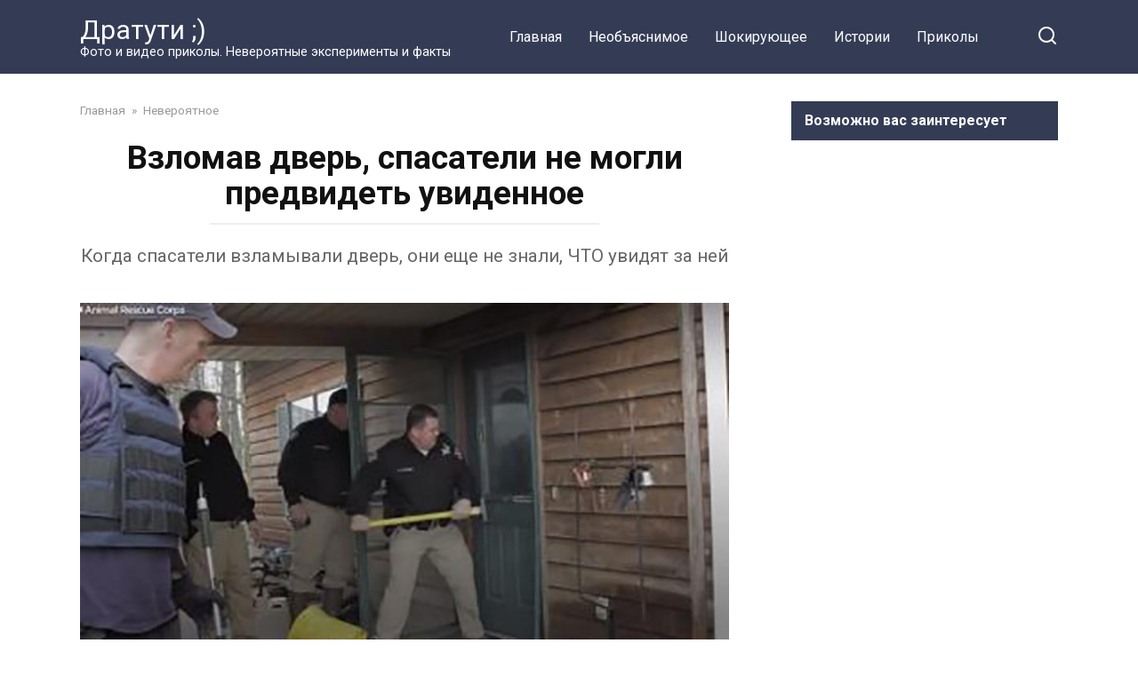

--- FILE ---
content_type: text/html; charset=UTF-8
request_url: http://dratyti.info/neveroyatnoe/vzlomav-dver-spasateli-ne-mogli-predvidet-uvidennoe.html
body_size: 10103
content:
<!doctype html>
<html lang="ru-RU" prefix="og: http://ogp.me/ns#">
<head>
    <meta charset="UTF-8">
    <meta name="viewport" content="width=device-width, initial-scale=1">

    <title>Взломав дверь, спасатели не могли предвидеть увиденное</title>

<!-- This site is optimized with the Yoast SEO plugin v9.2.1 - https://yoast.com/wordpress/plugins/seo/ -->
<link rel="canonical" href="http://dratyti.info/neveroyatnoe/vzlomav-dver-spasateli-ne-mogli-predvidet-uvidennoe.html" />
<meta property="og:locale" content="ru_RU" />
<meta property="og:type" content="article" />
<meta property="og:title" content="Взломав дверь, спасатели не могли предвидеть увиденное" />
<meta property="og:description" content="Когда спасатели взламывали дверь, они еще не знали, ЧТО увидят за ней" />
<meta property="og:url" content="http://dratyti.info/neveroyatnoe/vzlomav-dver-spasateli-ne-mogli-predvidet-uvidennoe.html" />
<meta property="og:site_name" content="Дратути ;)" />
<meta property="article:publisher" content="https://www.facebook.com/dratyti.info/" />
<meta property="article:tag" content="животные" />
<meta property="article:tag" content="невероятное" />
<meta property="article:tag" content="шок" />
<meta property="article:section" content="Невероятное" />
<meta property="article:published_time" content="2017-08-24T16:38:59+00:00" />
<meta property="og:image" content="http://dratyti.info/wp-content/uploads/2017/08/1-608-360x210.jpg" />
<meta property="og:image:width" content="800" />
<meta property="og:image:height" content="467" />
<meta name="twitter:card" content="summary" />
<meta name="twitter:description" content="Когда спасатели взламывали дверь, они еще не знали, ЧТО увидят за ней" />
<meta name="twitter:title" content="Взломав дверь, спасатели не могли предвидеть увиденное" />
<meta name="twitter:image" content="http://dratyti.info/wp-content/uploads/2017/08/1-608-360x210.jpg" />
<!-- / Yoast SEO plugin. -->

<link rel='dns-prefetch' href='//fonts.googleapis.com' />
<link rel='dns-prefetch' href='//s.w.org' />
<link rel="alternate" type="application/rss+xml" title="Дратути ;) &raquo; Лента комментариев к &laquo;Взломав дверь, спасатели не могли предвидеть увиденное&raquo;" href="http://dratyti.info/neveroyatnoe/vzlomav-dver-spasateli-ne-mogli-predvidet-uvidennoe.html/feed" />
		<script type="text/javascript">
			window._wpemojiSettings = {"baseUrl":"https:\/\/s.w.org\/images\/core\/emoji\/2.3\/72x72\/","ext":".png","svgUrl":"https:\/\/s.w.org\/images\/core\/emoji\/2.3\/svg\/","svgExt":".svg","source":{"concatemoji":"http:\/\/dratyti.info\/wp-includes\/js\/wp-emoji-release.min.js?ver=4.8.27"}};
			!function(t,a,e){var r,i,n,o=a.createElement("canvas"),l=o.getContext&&o.getContext("2d");function c(t){var e=a.createElement("script");e.src=t,e.defer=e.type="text/javascript",a.getElementsByTagName("head")[0].appendChild(e)}for(n=Array("flag","emoji4"),e.supports={everything:!0,everythingExceptFlag:!0},i=0;i<n.length;i++)e.supports[n[i]]=function(t){var e,a=String.fromCharCode;if(!l||!l.fillText)return!1;switch(l.clearRect(0,0,o.width,o.height),l.textBaseline="top",l.font="600 32px Arial",t){case"flag":return(l.fillText(a(55356,56826,55356,56819),0,0),e=o.toDataURL(),l.clearRect(0,0,o.width,o.height),l.fillText(a(55356,56826,8203,55356,56819),0,0),e===o.toDataURL())?!1:(l.clearRect(0,0,o.width,o.height),l.fillText(a(55356,57332,56128,56423,56128,56418,56128,56421,56128,56430,56128,56423,56128,56447),0,0),e=o.toDataURL(),l.clearRect(0,0,o.width,o.height),l.fillText(a(55356,57332,8203,56128,56423,8203,56128,56418,8203,56128,56421,8203,56128,56430,8203,56128,56423,8203,56128,56447),0,0),e!==o.toDataURL());case"emoji4":return l.fillText(a(55358,56794,8205,9794,65039),0,0),e=o.toDataURL(),l.clearRect(0,0,o.width,o.height),l.fillText(a(55358,56794,8203,9794,65039),0,0),e!==o.toDataURL()}return!1}(n[i]),e.supports.everything=e.supports.everything&&e.supports[n[i]],"flag"!==n[i]&&(e.supports.everythingExceptFlag=e.supports.everythingExceptFlag&&e.supports[n[i]]);e.supports.everythingExceptFlag=e.supports.everythingExceptFlag&&!e.supports.flag,e.DOMReady=!1,e.readyCallback=function(){e.DOMReady=!0},e.supports.everything||(r=function(){e.readyCallback()},a.addEventListener?(a.addEventListener("DOMContentLoaded",r,!1),t.addEventListener("load",r,!1)):(t.attachEvent("onload",r),a.attachEvent("onreadystatechange",function(){"complete"===a.readyState&&e.readyCallback()})),(r=e.source||{}).concatemoji?c(r.concatemoji):r.wpemoji&&r.twemoji&&(c(r.twemoji),c(r.wpemoji)))}(window,document,window._wpemojiSettings);
		</script>
		<style type="text/css">
img.wp-smiley,
img.emoji {
	display: inline !important;
	border: none !important;
	box-shadow: none !important;
	height: 1em !important;
	width: 1em !important;
	margin: 0 .07em !important;
	vertical-align: -0.1em !important;
	background: none !important;
	padding: 0 !important;
}
</style>
<link rel='stylesheet' id='google-fonts-css'  href='https://fonts.googleapis.com/css?family=Roboto%3A400%2C400i%2C700&#038;subset=cyrillic&#038;display=swap&#038;ver=4.8.27'  media='all' />
<link rel='stylesheet' id='yelly-style-css'  href='http://dratyti.info/wp-content/themes/yelly/assets/css/style.min.css?ver=3.0.3'  media='all' />
<script  src='http://dratyti.info/wp-includes/js/jquery/jquery.js?ver=1.12.4'></script>
<script  src='http://dratyti.info/wp-includes/js/jquery/jquery-migrate.min.js?ver=1.4.1'></script>
<link rel='https://api.w.org/' href='http://dratyti.info/wp-json/' />
<link rel="EditURI" type="application/rsd+xml" title="RSD" href="http://dratyti.info/xmlrpc.php?rsd" />
<link rel="wlwmanifest" type="application/wlwmanifest+xml" href="http://dratyti.info/wp-includes/wlwmanifest.xml" /> 
<meta name="generator" content="WordPress 4.8.27" />
<link rel='shortlink' href='http://dratyti.info/?p=9185' />
<link rel="alternate" type="application/json+oembed" href="http://dratyti.info/wp-json/oembed/1.0/embed?url=http%3A%2F%2Fdratyti.info%2Fneveroyatnoe%2Fvzlomav-dver-spasateli-ne-mogli-predvidet-uvidennoe.html" />
<link rel="alternate" type="text/xml+oembed" href="http://dratyti.info/wp-json/oembed/1.0/embed?url=http%3A%2F%2Fdratyti.info%2Fneveroyatnoe%2Fvzlomav-dver-spasateli-ne-mogli-predvidet-uvidennoe.html&#038;format=xml" />
			<meta property="fb:pages" content="601746830024912" />
							<meta property="ia:markup_url" content="http://dratyti.info/neveroyatnoe/vzlomav-dver-spasateli-ne-mogli-predvidet-uvidennoe.html?ia_markup=1" />
				
    <style>@media (min-width: 768px){body{background-attachment: scroll}}</style>
<link rel="icon" href="http://dratyti.info/wp-content/uploads/2017/03/cropped-youtu.be-UBr2kvgax0Y-32x32.jpg" sizes="32x32" />
<link rel="icon" href="http://dratyti.info/wp-content/uploads/2017/03/cropped-youtu.be-UBr2kvgax0Y-192x192.jpg" sizes="192x192" />
<link rel="apple-touch-icon-precomposed" href="http://dratyti.info/wp-content/uploads/2017/03/cropped-youtu.be-UBr2kvgax0Y-180x180.jpg" />
<meta name="msapplication-TileImage" content="http://dratyti.info/wp-content/uploads/2017/03/cropped-youtu.be-UBr2kvgax0Y-270x270.jpg" />
    <script async src="//pagead2.googlesyndication.com/pagead/js/adsbygoogle.js"></script> <script> (adsbygoogle = window.adsbygoogle || []).push({ google_ad_client: "ca-pub-2450408001161993", enable_page_level_ads: true }); </script></head>

<body class="post-template-default single single-post postid-9185 single-format-video sidebar-right">



<div id="page" class="site">
    <a class="skip-link screen-reader-text" href="#content">Перейти к контенту</a>

            <div id="fb-root"></div>
        <script async defer src="https://connect.facebook.net/ru_RU/sdk.js#xfbml=1&version=v7.0"></script>
    
    
    <div class="search-screen-overlay js-search-screen-overlay"></div>
    <div class="search-screen js-search-screen">
        
<form role="search" method="get" class="search-form" action="http://dratyti.info/">
    <label>
        <span class="screen-reader-text">Search for:</span>
        <input type="search" class="search-field" placeholder="Поиск..." value="" name="s">
    </label>
    <button type="submit" class="search-submit"></button>
</form>    </div>

    

<header id="masthead" class="site-header full" itemscope itemtype="http://schema.org/WPHeader">
    <div class="site-header-inner fixed">

        <div class="humburger js-humburger"><span></span><span></span><span></span></div>

        
<div class="site-branding">

    <div class="site-branding__body"><div class="site-title"><a href="http://dratyti.info/">Дратути ;)</a></div><p class="site-description">Фото и видео приколы. Невероятные эксперименты и факты</p></div></div><!-- .site-branding -->

    
    <nav id="site-navigation" class="main-navigation full">
        <div class="main-navigation-inner fixed">
            <div class="menu-verhnee-container"><ul id="header_menu" class="menu"><li id="menu-item-165" class="menu-item menu-item-type-custom menu-item-object-custom menu-item-home menu-item-165"><a href="http://dratyti.info">Главная</a></li>
<li id="menu-item-85" class="menu-item menu-item-type-taxonomy menu-item-object-category menu-item-85"><a href="http://dratyti.info/category/neobyasniemoe">Необъяснимое</a></li>
<li id="menu-item-161" class="menu-item menu-item-type-taxonomy menu-item-object-category current-post-ancestor current-menu-parent current-post-parent menu-item-161"><a href="http://dratyti.info/category/shokiruyushhee">Шокирующее</a></li>
<li id="menu-item-160" class="menu-item menu-item-type-taxonomy menu-item-object-category menu-item-160"><a href="http://dratyti.info/category/istorii">Истории</a></li>
<li id="menu-item-224" class="menu-item menu-item-type-taxonomy menu-item-object-category menu-item-224"><a href="http://dratyti.info/category/prikoly">Приколы</a></li>
</ul></div>        </div>
    </nav><!-- #site-navigation -->

    
<div class="header-search"><span class="search-icon js-search-icon"></span></div>    </div>
</header><!-- #masthead -->



    
    
    <div id="content" class="site-content fixed">

        
        <div class="site-content-inner">
    
        
        <div id="primary" class="content-area" itemscope itemtype="http://schema.org/Article">
            <main id="main" class="site-main">

                
<article id="post-9185" class="article-post post-9185 post type-post status-publish format-video has-post-thumbnail  category-zhivotnye category-neveroyatnoe category-shokiruyushhee tag-zhivotnye tag-neveroyatnoe tag-shok post_format-post-format-video">

    
        <div class="breadcrumb" itemscope itemtype="http://schema.org/BreadcrumbList"><span class="breadcrumb-item" itemprop="itemListElement" itemscope itemtype="http://schema.org/ListItem"><a href="http://dratyti.info/" itemprop="item"><span itemprop="name">Главная</span></a><meta itemprop="position" content="0"></span> <span class="breadcrumb-separator">»</span> <span class="breadcrumb-item" itemprop="itemListElement" itemscope itemtype="http://schema.org/ListItem"><a href="http://dratyti.info/category/neveroyatnoe" itemprop="item"><span itemprop="name">Невероятное</span></a><meta itemprop="position" content="1"></span></div>
        <header class="entry-header"><h1 class="entry-title" itemprop="headline">Взломав дверь, спасатели не могли предвидеть увиденное</h1></header>
        <div class="entry-excerpt">Когда спасатели взламывали дверь, они еще не знали, ЧТО увидят за ней</div>
        
        <div class="entry-image"><img width="800" height="467" src="http://dratyti.info/wp-content/uploads/2017/08/1-608-360x210.jpg" class="attachment-yellystandard size-yellystandard wp-post-image" alt="" itemprop="image" srcset="http://dratyti.info/wp-content/uploads/2017/08/1-608-360x210.jpg 800w, http://dratyti.info/wp-content/uploads/2017/08/1-608-360x210-300x175.jpg 300w, http://dratyti.info/wp-content/uploads/2017/08/1-608-360x210-768x448.jpg 768w" sizes="(max-width: 800px) 100vw, 800px" /></div>
    
    <span class="entry-category"><a href="http://dratyti.info/category/neveroyatnoe" itemprop="articleSection">Невероятное</a></span>
    <div class="entry-meta"><span class="entry-author" itemprop="author"><span class="entry-label">Автор</span> dratyti_ivan</span><span class="entry-time"><span class="entry-label">Время чтения</span> 1 мин.</span><span class="entry-views"><span class="entry-label">Просмотры</span> <span class="js-views-count" data-post_id="9185">1.1k.</span></span><span class="entry-date"><span class="entry-label">Опубликовано</span> <time itemprop="datePublished" datetime="2017-08-24">24.08.2017</time></span></div>
	<div class="entry-content" itemprop="articleBody">
		<div class="b-r b-r--before_content"><center>
<script async src="//pagead2.googlesyndication.com/pagead/js/adsbygoogle.js"></script>
<!-- Рекламный блок под заголовком статьи -->
<ins class="adsbygoogle"
     style="display:inline-block;width:580px;height:400px"
     data-ad-client="ca-pub-2450408001161993"
     data-ad-slot="9523766669"></ins>
<script>
(adsbygoogle = window.adsbygoogle || []).push({});
</script>
</center></div><p><strong>Все думали, что этот дом «заповедник» для собак. На как выяснилось, это место было настоящей тюрьмой. </strong></p>
<p><strong>Около сотни несчастных животных просто доживали в ней .</strong></p>
<p>По прибытию спасателей обнаружилось ужасное. Некоторые животные были истощены до полусмерти. Другие едва дышали под тяжестью собственной шерсти, которую никто не состригал вовремя. Отдельные собаки были больны.</p><div class="b-r b-r--middle_content"><center>
<script async src="//pagead2.googlesyndication.com/pagead/js/adsbygoogle.js"></script>
<!-- Блок по середине статьи (если минимум 5 абзацев) -->
<ins class="adsbygoogle"
     style="display:inline-block;width:580px;height:400px"
     data-ad-client="ca-pub-2450408001161993"
     data-ad-slot="6084119060"></ins>
<script>
(adsbygoogle = window.adsbygoogle || []).push({});
</script>
</center></div>
<p>К счастью, они вовремя прибыли с помощью. Каждая душа получила медицинскую поддержку. Всех собак привели в порядок, а потом подыскали им новых хозяев.</p>
<p><iframe width="730" height="411" src="https://www.youtube.com/embed/0oPiBo1iIos?feature=oembed" frameborder="0" allow="accelerometer; autoplay; clipboard-write; encrypted-media; gyroscope; picture-in-picture" allowfullscreen></iframe></p>
<p><strong>P.S. Понравилась запись? Ставь лайк и делись с друзьями!</strong></p>
<!-- toc empty --><div class="b-r b-r--after_content"><center>
<script async src="//pagead2.googlesyndication.com/pagead/js/adsbygoogle.js"></script>
<!-- Новый блок после статьи -->
<ins class="adsbygoogle"
     style="display:inline-block;width:580px;height:400px"
     data-ad-client="ca-pub-2450408001161993"
     data-ad-slot="8277733786"></ins>
<script>
(adsbygoogle = window.adsbygoogle || []).push({});
</script>
</center>

</div>	</div><!-- .entry-content -->

</article>



<div class="entry-tags"><a href="http://dratyti.info/tag/zhivotnye" class="entry-tag">животные</a> <a href="http://dratyti.info/tag/neveroyatnoe" class="entry-tag">невероятное</a> <a href="http://dratyti.info/tag/shok" class="entry-tag">шок</a> </div>

<div class="rating-box"><div class="rating-box__header">Оцените статью</div><div class="wp-star-rating js-star-rating star-rating--score-0" data-post-id="9185" data-rating-count="" data-rating-sum="" data-rating-value=""><span class="star-rating-item js-star-rating-item" data-score="1"><svg aria-hidden="true" role="img" xmlns="http://www.w3.org/2000/svg" viewBox="0 0 576 512" class="i-ico"><path fill="currentColor" d="M259.3 17.8L194 150.2 47.9 171.5c-26.2 3.8-36.7 36.1-17.7 54.6l105.7 103-25 145.5c-4.5 26.3 23.2 46 46.4 33.7L288 439.6l130.7 68.7c23.2 12.2 50.9-7.4 46.4-33.7l-25-145.5 105.7-103c19-18.5 8.5-50.8-17.7-54.6L382 150.2 316.7 17.8c-11.7-23.6-45.6-23.9-57.4 0z" class="ico-star"></path></svg></span><span class="star-rating-item js-star-rating-item" data-score="2"><svg aria-hidden="true" role="img" xmlns="http://www.w3.org/2000/svg" viewBox="0 0 576 512" class="i-ico"><path fill="currentColor" d="M259.3 17.8L194 150.2 47.9 171.5c-26.2 3.8-36.7 36.1-17.7 54.6l105.7 103-25 145.5c-4.5 26.3 23.2 46 46.4 33.7L288 439.6l130.7 68.7c23.2 12.2 50.9-7.4 46.4-33.7l-25-145.5 105.7-103c19-18.5 8.5-50.8-17.7-54.6L382 150.2 316.7 17.8c-11.7-23.6-45.6-23.9-57.4 0z" class="ico-star"></path></svg></span><span class="star-rating-item js-star-rating-item" data-score="3"><svg aria-hidden="true" role="img" xmlns="http://www.w3.org/2000/svg" viewBox="0 0 576 512" class="i-ico"><path fill="currentColor" d="M259.3 17.8L194 150.2 47.9 171.5c-26.2 3.8-36.7 36.1-17.7 54.6l105.7 103-25 145.5c-4.5 26.3 23.2 46 46.4 33.7L288 439.6l130.7 68.7c23.2 12.2 50.9-7.4 46.4-33.7l-25-145.5 105.7-103c19-18.5 8.5-50.8-17.7-54.6L382 150.2 316.7 17.8c-11.7-23.6-45.6-23.9-57.4 0z" class="ico-star"></path></svg></span><span class="star-rating-item js-star-rating-item" data-score="4"><svg aria-hidden="true" role="img" xmlns="http://www.w3.org/2000/svg" viewBox="0 0 576 512" class="i-ico"><path fill="currentColor" d="M259.3 17.8L194 150.2 47.9 171.5c-26.2 3.8-36.7 36.1-17.7 54.6l105.7 103-25 145.5c-4.5 26.3 23.2 46 46.4 33.7L288 439.6l130.7 68.7c23.2 12.2 50.9-7.4 46.4-33.7l-25-145.5 105.7-103c19-18.5 8.5-50.8-17.7-54.6L382 150.2 316.7 17.8c-11.7-23.6-45.6-23.9-57.4 0z" class="ico-star"></path></svg></span><span class="star-rating-item js-star-rating-item" data-score="5"><svg aria-hidden="true" role="img" xmlns="http://www.w3.org/2000/svg" viewBox="0 0 576 512" class="i-ico"><path fill="currentColor" d="M259.3 17.8L194 150.2 47.9 171.5c-26.2 3.8-36.7 36.1-17.7 54.6l105.7 103-25 145.5c-4.5 26.3 23.2 46 46.4 33.7L288 439.6l130.7 68.7c23.2 12.2 50.9-7.4 46.4-33.7l-25-145.5 105.7-103c19-18.5 8.5-50.8-17.7-54.6L382 150.2 316.7 17.8c-11.7-23.6-45.6-23.9-57.4 0z" class="ico-star"></path></svg></span></div></div>

<div class="facebook-box"><div class="facebook-box__header">Жми «Нравится» и получай только лучшие посты в Facebook &darr;</div><div class="fb-like" data-href="https://www.facebook.com/dratyti.info/" data-layout="button" data-action="like" data-size="large" data-show-faces="true" data-share="true"></div></div>

<div class="social-buttons"><span class="social-button social-button--vkontakte " data-social="vkontakte"></span><span class="social-button social-button--facebook main" data-social="facebook"><span>Поделиться на Facebook</span></span><span class="social-button social-button--telegram " data-social="telegram"></span><span class="social-button social-button--odnoklassniki " data-social="odnoklassniki"></span><span class="social-button social-button--twitter " data-social="twitter"></span><span class="social-button social-button--whatsapp " data-social="whatsapp"></span></div>


<div class="related-posts"><div class="related-posts__header">Вам также может понравиться</div><div class="post-cards post-cards--vertical">
<div class="post-card post-card--vertical post-card--related">
    <div class="post-card__thumbnail"><a href="http://dratyti.info/mir-vokrug-nas/koronavirus-peredayotsya-cherez-banany-panika-v-messendzherah.html"><img width="345" height="188" src="http://dratyti.info/wp-content/uploads/2020/02/1.jpg" class="attachment-yelly_small size-yelly_small wp-post-image" alt="" srcset="http://dratyti.info/wp-content/uploads/2020/02/1.jpg 750w, http://dratyti.info/wp-content/uploads/2020/02/1-300x163.jpg 300w" sizes="(max-width: 345px) 100vw, 345px" /></a></div><div class="post-card__title"><a href="http://dratyti.info/mir-vokrug-nas/koronavirus-peredayotsya-cherez-banany-panika-v-messendzherah.html">Коронавирус передаётся через бананы? Паника в мессенджерах</a></div><div class="post-card__meta"><span class="post-card__comments">12</span><span class="post-card__views">963</span></div>
    </div>

<div class="post-card post-card--vertical post-card--related">
    <div class="post-card__thumbnail"><a href="http://dratyti.info/mir-vokrug-nas/pod-habarovskom-pojmali-kalugu-vesom-512-kg.html"><img width="345" height="181" src="http://dratyti.info/wp-content/uploads/2019/05/1558719624-1.jpg" class="attachment-yelly_small size-yelly_small wp-post-image" alt="" srcset="http://dratyti.info/wp-content/uploads/2019/05/1558719624-1.jpg 727w, http://dratyti.info/wp-content/uploads/2019/05/1558719624-1-300x158.jpg 300w" sizes="(max-width: 345px) 100vw, 345px" /></a></div><div class="post-card__title"><a href="http://dratyti.info/mir-vokrug-nas/pod-habarovskom-pojmali-kalugu-vesom-512-kg.html">Под Хабаровском поймали калугу весом 512 кг!</a></div><div class="post-card__meta"><span class="post-card__comments">1</span><span class="post-card__views">1.1k.</span></div>
    </div>

<div class="post-card post-card--vertical post-card--related">
    <div class="post-card__thumbnail"><a href="http://dratyti.info/zhivotnye/rezultat-lyubvi-sobak-raznyh-porod.html"><img width="345" height="207" src="http://dratyti.info/wp-content/uploads/2019/05/1558640653-0.jpg" class="attachment-yelly_small size-yelly_small wp-post-image" alt="" srcset="http://dratyti.info/wp-content/uploads/2019/05/1558640653-0.jpg 727w, http://dratyti.info/wp-content/uploads/2019/05/1558640653-0-300x180.jpg 300w" sizes="(max-width: 345px) 100vw, 345px" /></a></div><div class="post-card__title"><a href="http://dratyti.info/zhivotnye/rezultat-lyubvi-sobak-raznyh-porod.html">Результат любви собак разных пород</a></div><div class="post-card__meta"><span class="post-card__comments">0</span><span class="post-card__views">1.1k.</span></div>
    </div>

<div class="post-card post-card--vertical post-card--related">
    <div class="post-card__thumbnail"><a href="http://dratyti.info/zhivotnye/25-redchajshih-detyonyshej-zhivotnyh-kotoryh-vy-nikogda-ne-videli.html"><img width="345" height="181" src="http://dratyti.info/wp-content/uploads/2019/05/1558299683-25.jpg" class="attachment-yelly_small size-yelly_small wp-post-image" alt="" srcset="http://dratyti.info/wp-content/uploads/2019/05/1558299683-25.jpg 727w, http://dratyti.info/wp-content/uploads/2019/05/1558299683-25-300x157.jpg 300w" sizes="(max-width: 345px) 100vw, 345px" /></a></div><div class="post-card__title"><a href="http://dratyti.info/zhivotnye/25-redchajshih-detyonyshej-zhivotnyh-kotoryh-vy-nikogda-ne-videli.html">25 редчайших детёнышей животных, которых вы никогда не видели</a></div><div class="post-card__meta"><span class="post-card__comments">0</span><span class="post-card__views">706</span></div>
    </div>

<div class="post-card post-card--vertical post-card--related">
    <div class="post-card__thumbnail"><a href="http://dratyti.info/znamenitosti/daki-tot-potryasayushhaya-temnokozhaya-model-s-kukolnoj-vneshnostyu.html"><img width="345" height="181" src="http://dratyti.info/wp-content/uploads/2019/05/1558195740-0.jpg" class="attachment-yelly_small size-yelly_small wp-post-image" alt="" srcset="http://dratyti.info/wp-content/uploads/2019/05/1558195740-0.jpg 727w, http://dratyti.info/wp-content/uploads/2019/05/1558195740-0-300x158.jpg 300w" sizes="(max-width: 345px) 100vw, 345px" /></a></div><div class="post-card__title"><a href="http://dratyti.info/znamenitosti/daki-tot-potryasayushhaya-temnokozhaya-model-s-kukolnoj-vneshnostyu.html">Даки Тот — потрясающая темнокожая модель с кукольной внешностью…</a></div><div class="post-card__meta"><span class="post-card__comments">0</span><span class="post-card__views">702</span></div>
    </div>

<div class="post-card post-card--vertical post-card--related">
    <div class="post-card__thumbnail"><a href="http://dratyti.info/zhivotnye/pri-pomoshhi-skrytoj-kamery-hozyain-raskryl-kovarnyj-nochnoj-plan-ego-kota.html"><img width="345" height="181" src="http://dratyti.info/wp-content/uploads/2019/05/1558124148-0.jpg" class="attachment-yelly_small size-yelly_small wp-post-image" alt="" srcset="http://dratyti.info/wp-content/uploads/2019/05/1558124148-0.jpg 727w, http://dratyti.info/wp-content/uploads/2019/05/1558124148-0-300x158.jpg 300w" sizes="(max-width: 345px) 100vw, 345px" /></a></div><div class="post-card__title"><a href="http://dratyti.info/zhivotnye/pri-pomoshhi-skrytoj-kamery-hozyain-raskryl-kovarnyj-nochnoj-plan-ego-kota.html">При помощи скрытой камеры хозяин раскрыл коварный ночной план его кота</a></div><div class="post-card__meta"><span class="post-card__comments">0</span><span class="post-card__views">678</span></div>
    </div>
</div></div>
<meta itemscope itemprop="mainEntityOfPage" itemType="https://schema.org/WebPage" itemid="http://dratyti.info/neveroyatnoe/vzlomav-dver-spasateli-ne-mogli-predvidet-uvidennoe.html" content="Взломав дверь, спасатели не могли предвидеть увиденное">
    <meta itemprop="dateModified" content="2017-08-24">
<div itemprop="publisher" itemscope itemtype="https://schema.org/Organization" style="display: none;"><meta itemprop="name" content="Дратути ;)"><meta itemprop="telephone" content="Дратути ;)"><meta itemprop="address" content="http://dratyti.info"></div>

	<div id="comments" class="comments-area">
		<div class="fb-comments" data-href="http://dratyti.info/neveroyatnoe/vzlomav-dver-spasateli-ne-mogli-predvidet-uvidennoe.html" data-numposts="10"></div>
	</div>



            </main><!-- #main -->
        </div><!-- #primary -->

        
<aside id="secondary" class="widget-area" itemscope itemtype="http://schema.org/WPSideBar">

		
	<div id="text-2" class="widget widget_text"><div class="widget-header">Возможно вас заинтересует</div>			<div class="textwidget"><p><script async src="https://pagead2.googlesyndication.com/pagead/js/adsbygoogle.js"></script><br />
<!-- Блок в сайдбаре новый --><br />
<ins class="adsbygoogle" style="display: block;" data-ad-client="ca-pub-2450408001161993" data-ad-slot="4467785062" data-ad-format="auto"></ins><br />
<script>
     (adsbygoogle = window.adsbygoogle || []).push({});
</script></p>
</div>
		</div><div id="text-3" class="widget widget_text">			<div class="textwidget"><p><!-- Yandex.RTB R-A-354717-2 --></p>
<div id="yandex_rtb_R-A-354717-2"></div>
<p><script type="text/javascript">
    (function(w, d, n, s, t) {
        w[n] = w[n] || [];
        w[n].push(function() {
            Ya.Context.AdvManager.render({
                blockId: "R-A-354717-2",
                renderTo: "yandex_rtb_R-A-354717-2",
                async: true
            });
        });
        t = d.getElementsByTagName("script")[0];
        s = d.createElement("script");
        s.type = "text/javascript";
        s.src = "//an.yandex.ru/system/context.js";
        s.async = true;
        t.parentNode.insertBefore(s, t);
    })(this, this.document, "yandexContextAsyncCallbacks");
</script></p>
</div>
		</div>	
		
</aside><!-- #secondary -->

    

    </div><!--.site-content-inner-->

    
</div><!--.site-content-->

    
    

<div class="site-footer-container">

    

    <div class="footer-navigation full" itemscope itemtype="http://schema.org/SiteNavigationElement">
        <div class="main-navigation-inner fixed">
            <div class="menu-nizhnee-container"><ul id="footer_menu" class="menu"><li id="menu-item-96" class="menu-item menu-item-type-post_type menu-item-object-page menu-item-96"><a href="http://dratyti.info/karta-sajta">Карта сайта</a></li>
<li id="menu-item-6781" class="menu-item menu-item-type-post_type menu-item-object-page menu-item-6781"><a href="http://dratyti.info/kontakty">Контакты</a></li>
</ul></div>        </div>
    </div><!--footer-navigation-->


    <footer id="colophon" class="site-footer full" itemscope itemtype="http://schema.org/WPFooter">
        <div class="site-footer-inner fixed">

            
            
<div class="footer-bottom">
    <div class="footer-info">
        <div class="footer-copyright">Каждый день что-то интересное!</div>
        <div class="footer-under-copyright">© Полное или частичное копирование материалов разрешено только при наличии открытой для индексации обратной ссылки на сайт dratyti.info. Права на изображения принадлежат их авторам. Информация на сайте носит исключительно информационный характер и не предназначена для постановки диагнозов или самолечения.</div>
	    <!--noindex--><div class="footer-partner">Работает на теме <span data-href="https://wpshop.ru/themes/yelly?partner=909&utm_source=site_partner&utm_medium=909&utm_campaign=dratyti.info" class="pseudo-link js-link" data-target="_blank">Yelly</span> </div><!--/noindex-->    </div>

    <div class="footer-counters"><left>
<a href="http://dratyti.info/politika-konfidentsialnosti" target="_blank" rel="noopener noreferrer">Политика конфиденциальности</a>
</left>


<left>
<a href="http://dratyti.info/polzovatelskoe-soglashenie" target="_blank" rel="noopener noreferrer">Пользовательское соглашение</a>
</left>

<script>
  (function(i,s,o,g,r,a,m){i['GoogleAnalyticsObject']=r;i[r]=i[r]||function(){
  (i[r].q=i[r].q||[]).push(arguments)},i[r].l=1*new Date();a=s.createElement(o),
  m=s.getElementsByTagName(o)[0];a.async=1;a.src=g;m.parentNode.insertBefore(a,m)
  })(window,document,'script','https://www.google-analytics.com/analytics.js','ga');

  ga('create', 'UA-93480189-1', 'auto');
  ga('send', 'pageview');

</script>



<!-- Yandex.Metrika counter --> <script type="text/javascript"> (function (d, w, c) { (w[c] = w[c] || []).push(function() { try { w.yaCounter43398394 = new Ya.Metrika({ id:43398394, clickmap:true, trackLinks:true, accurateTrackBounce:true, webvisor:true }); } catch(e) { } }); var n = d.getElementsByTagName("script")[0], s = d.createElement("script"), f = function () { n.parentNode.insertBefore(s, n); }; s.type = "text/javascript"; s.async = true; s.src = "https://mc.yandex.ru/metrika/watch.js"; if (w.opera == "[object Opera]") { d.addEventListener("DOMContentLoaded", f, false); } else { f(); } })(document, window, "yandex_metrika_callbacks"); </script> <noscript><div><img src="https://mc.yandex.ru/watch/43398394" style="position:absolute; left:-9999px;" alt="" /></div></noscript> <!-- /Yandex.Metrika counter -->


<!--LiveInternet counter--><script type="text/javascript">
document.write("<a href='//www.liveinternet.ru/click' "+
"target=_blank><img src='//counter.yadro.ru/hit?t50.10;r"+
escape(document.referrer)+((typeof(screen)=="undefined")?"":
";s"+screen.width+"*"+screen.height+"*"+(screen.colorDepth?
screen.colorDepth:screen.pixelDepth))+";u"+escape(document.URL)+
";"+Math.random()+
"' alt='' title='LiveInternet' "+
"border='0' width='31' height='31'><\/a>")
</script><!--/LiveInternet-->


</div></div>
        </div>
    </footer><!--.site-footer-->
</div>


            <button type="button" class="scrolltop js-scrolltop"></button>
    
                    <div class="top-line js-top-line">
            <div class="top-line-inner fixed">

                <div class="top-line__title">Взломав дверь, спасатели не могли предвидеть увиденное</div><div class="top-line__like"><span class="btn-fb-like btn-top-like social-button--facebook" data-social="facebook"><span>Поделиться на Facebook</span></span></div><div class="top-line__post"><div class="top-line__post_thumbnail"><a href="http://dratyti.info/istorii/on-nashyol-ochen-redkuyu-nahodku-pod-zemlyoj.html"><img width="100" height="70" src="http://dratyti.info/wp-content/uploads/2018/01/min-126.jpg" class="attachment-yelly_square size-yelly_square wp-post-image" alt="" srcset="http://dratyti.info/wp-content/uploads/2018/01/min-126.jpg 800w, http://dratyti.info/wp-content/uploads/2018/01/min-126-300x210.jpg 300w, http://dratyti.info/wp-content/uploads/2018/01/min-126-768x537.jpg 768w" sizes="(max-width: 100px) 100vw, 100px" /></a></div><div class="top-line__post_title"><a href="http://dratyti.info/istorii/on-nashyol-ochen-redkuyu-nahodku-pod-zemlyoj.html">Он нашёл очень редкую находку под землёй, которая чуть не отправила его в мир иной&#8230;</a></div></div>            </div>
        </div>
    
</div><!-- #page -->

<script type='text/javascript'>
/* <![CDATA[ */
var settings_array = {"rating_text_average":"\u0441\u0440\u0435\u0434\u043d\u0435\u0435","rating_text_from":"\u0438\u0437","lightbox_display":"1"};
var wps_ajax = {"url":"http:\/\/dratyti.info\/wp-admin\/admin-ajax.php","nonce":"1cbe90f003"};
/* ]]> */
</script>
<script  src='http://dratyti.info/wp-content/themes/yelly/assets/js/scripts.min.js?ver=3.0.3'></script>
<script type='text/javascript'>
/* <![CDATA[ */
var q2w3_sidebar_options = [{"sidebar":"sidebar-1","margin_top":90,"margin_bottom":72,"stop_id":"","screen_max_width":800,"screen_max_height":0,"width_inherit":false,"refresh_interval":1500,"window_load_hook":false,"disable_mo_api":false,"widgets":["text-3"]}];
/* ]]> */
</script>
<script  src='http://dratyti.info/wp-content/plugins/q2w3-fixed-widget/js/q2w3-fixed-widget.min.js?ver=5.1.9'></script>
<script  src='http://dratyti.info/wp-includes/js/wp-embed.min.js?ver=4.8.27'></script>



<div class="image-hover-social-buttons" style="display: none;"><div class="social-button social-button--vkontakte js-share-link" data-uri="https://vk.com/share.php?url=http%3A%2F%2Fdratyti.info%2Fneveroyatnoe%2Fvzlomav-dver-spasateli-ne-mogli-predvidet-uvidennoe.html"></div><div class="social-button social-button--facebook js-share-link" data-uri="https://www.facebook.com/sharer.php?u=http%3A%2F%2Fdratyti.info%2Fneveroyatnoe%2Fvzlomav-dver-spasateli-ne-mogli-predvidet-uvidennoe.html"></div><div class="social-button social-button--telegram js-share-link" data-uri="https://t.me/share/url?url=http%3A%2F%2Fdratyti.info%2Fneveroyatnoe%2Fvzlomav-dver-spasateli-ne-mogli-predvidet-uvidennoe.html&text=%D0%92%D0%B7%D0%BB%D0%BE%D0%BC%D0%B0%D0%B2+%D0%B4%D0%B2%D0%B5%D1%80%D1%8C%2C+%D1%81%D0%BF%D0%B0%D1%81%D0%B0%D1%82%D0%B5%D0%BB%D0%B8+%D0%BD%D0%B5+%D0%BC%D0%BE%D0%B3%D0%BB%D0%B8+%D0%BF%D1%80%D0%B5%D0%B4%D0%B2%D0%B8%D0%B4%D0%B5%D1%82%D1%8C+%D1%83%D0%B2%D0%B8%D0%B4%D0%B5%D0%BD%D0%BD%D0%BE%D0%B5"></div><div class="social-button social-button--odnoklassniki js-share-link" data-uri="https://connect.ok.ru/dk?st.cmd=WidgetSharePreview&service=odnoklassniki&st.shareUrl=http%3A%2F%2Fdratyti.info%2Fneveroyatnoe%2Fvzlomav-dver-spasateli-ne-mogli-predvidet-uvidennoe.html"></div><div class="social-button social-button--twitter js-share-link" data-uri="http://twitter.com/share?url=http%3A%2F%2Fdratyti.info%2Fneveroyatnoe%2Fvzlomav-dver-spasateli-ne-mogli-predvidet-uvidennoe.htmltext=%D0%92%D0%B7%D0%BB%D0%BE%D0%BC%D0%B0%D0%B2+%D0%B4%D0%B2%D0%B5%D1%80%D1%8C%2C+%D1%81%D0%BF%D0%B0%D1%81%D0%B0%D1%82%D0%B5%D0%BB%D0%B8+%D0%BD%D0%B5+%D0%BC%D0%BE%D0%B3%D0%BB%D0%B8+%D0%BF%D1%80%D0%B5%D0%B4%D0%B2%D0%B8%D0%B4%D0%B5%D1%82%D1%8C+%D1%83%D0%B2%D0%B8%D0%B4%D0%B5%D0%BD%D0%BD%D0%BE%D0%B5"></div><div class="social-button social-button--whatsapp js-share-link" data-uri="whatsapp://send?url=http%3A%2F%2Fdratyti.info%2Fneveroyatnoe%2Fvzlomav-dver-spasateli-ne-mogli-predvidet-uvidennoe.htmltext=%D0%92%D0%B7%D0%BB%D0%BE%D0%BC%D0%B0%D0%B2+%D0%B4%D0%B2%D0%B5%D1%80%D1%8C%2C+%D1%81%D0%BF%D0%B0%D1%81%D0%B0%D1%82%D0%B5%D0%BB%D0%B8+%D0%BD%D0%B5+%D0%BC%D0%BE%D0%B3%D0%BB%D0%B8+%D0%BF%D1%80%D0%B5%D0%B4%D0%B2%D0%B8%D0%B4%D0%B5%D1%82%D1%8C+%D1%83%D0%B2%D0%B8%D0%B4%D0%B5%D0%BD%D0%BD%D0%BE%D0%B5"></div></div>
</body>
</html>

--- FILE ---
content_type: text/html; charset=utf-8
request_url: https://www.google.com/recaptcha/api2/aframe
body_size: 269
content:
<!DOCTYPE HTML><html><head><meta http-equiv="content-type" content="text/html; charset=UTF-8"></head><body><script nonce="7Jx1r4WYIUkjGrD0w7vP1w">/** Anti-fraud and anti-abuse applications only. See google.com/recaptcha */ try{var clients={'sodar':'https://pagead2.googlesyndication.com/pagead/sodar?'};window.addEventListener("message",function(a){try{if(a.source===window.parent){var b=JSON.parse(a.data);var c=clients[b['id']];if(c){var d=document.createElement('img');d.src=c+b['params']+'&rc='+(localStorage.getItem("rc::a")?sessionStorage.getItem("rc::b"):"");window.document.body.appendChild(d);sessionStorage.setItem("rc::e",parseInt(sessionStorage.getItem("rc::e")||0)+1);localStorage.setItem("rc::h",'1769591492239');}}}catch(b){}});window.parent.postMessage("_grecaptcha_ready", "*");}catch(b){}</script></body></html>